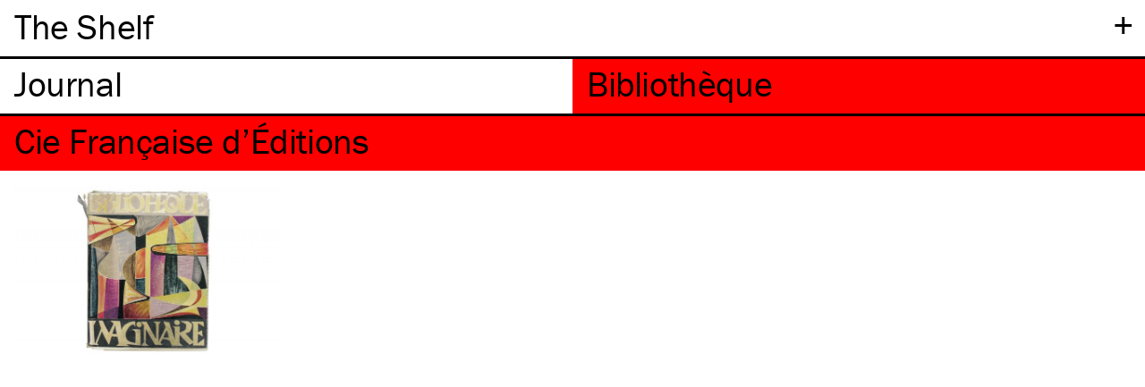

--- FILE ---
content_type: text/html; charset=UTF-8
request_url: https://journal.theshelf.fr/library/publisher:Cie+Fran%C3%A7aise+d%E2%80%99%C3%89ditions
body_size: 3056
content:
<!DOCTYPE html>
<html lang="fr">
<head>

  <meta charset="utf-8">
  <meta http-equiv="x-ua-compatible" content="ie=edge">
  <meta name="viewport" content="width=device-width, initial-scale=1">

  <title>Biblioth&egrave;que | The Shelf Journal</title>
  <meta name="description" content="Revue annuelle bilingue sur l&rsquo;art et le design du livre. Retrouvez les livres pr&eacute;sents dans la revue via sa biblioth&egrave;que virtuelle en ligne.">
  
<link rel="apple-touch-icon" sizes="180x180" href="https://journal.theshelf.fr/assets/images/favicons/apple-touch-icon.png?v=wNElLrMq0Q">
<link rel="icon" type="image/png" sizes="32x32" href="https://journal.theshelf.fr/assets/images/favicons/favicon-32x32.png?v=wNElLrMq0Q">
<link rel="icon" type="image/png" sizes="16x16" href="https://journal.theshelf.fr/assets/images/favicons/favicon-16x16.png?v=wNElLrMq0Q">
<link rel="manifest" href="https://journal.theshelf.fr/assets/images/favicons/site.webmanifest?v=wNElLrMq0Q">
<link rel="mask-icon" href="https://journal.theshelf.fr/assets/images/favicons/safari-pinned-tab.svg?v=wNElLrMq0Q" color="#00cc66">
<link rel="shortcut icon" href="https://journal.theshelf.fr/assets/images/favicons/favicon.ico?v=wNElLrMq0Q">
<meta name="apple-mobile-web-app-title" content="The Shelf Journal">
<meta name="application-name" content="The Shelf Journal">
<meta name="msapplication-TileColor" content="#00cc66">
<meta name="msapplication-config" content="https://journal.theshelf.fr/assets/images/favicons/browserconfig.xml?v=wNElLrMq0Q">
<meta name="theme-color" content="#ffffff">  <!-- Open Graph -->
<meta property="og:title" content="Bibliothèque">
<meta property="og:site_name" content="The Shelf Journal">
<meta property="og:url" content="https://journal.theshelf.fr/library">

  <meta property="og:description" content="Revue annuelle bilingue sur l&rsquo;art et le design du livre. Retrouvez les livres pr&eacute;sents dans la revue via sa biblioth&egrave;que virtuelle en ligne.">
  <meta property="og:type" content="website">
  <!-- Twitter Card -->
<meta name="twitter:card" content="summary">
<meta name="twitter:site" content="@TheShelfJournal">
    <meta name="twitter:title" content="Biblioth&egrave;que">
  <meta name="twitter:description" content="Revue annuelle bilingue sur l&rsquo;art et le design du livre. Retrouvez les livres pr&eacute;sents dans la revue via sa biblioth&egrave;que virtuelle en ligne.">

  <!-- Global site tag (gtag.js) - Google Analytics -->
  <script async src="https://www.googletagmanager.com/gtag/js?id=UA-29587147-1"></script>
  <script>
    window.dataLayer = window.dataLayer || [];
    function gtag(){dataLayer.push(arguments);}
    gtag('js', new Date());

    gtag('config', 'UA-29587147-1');
  </script>

  <link rel="stylesheet" href="https://journal.theshelf.fr/assets/css/style.css">
<link rel="stylesheet" href="https://journal.theshelf.fr/assets/css/flickity.min.css">

  <script src="https://use.typekit.net/fzz0txz.js"></script>
  <script>try{Typekit.load({ async: false });}catch(e){}</script>

</head>
<body>

  <div></div>

    <header class="header zmax" role="banner">

      <div id="site-title-wrapper" class="padding-lr border-bottom">
        <span class="heading toggle plus" data-toggle="submenu">+</span>
        <h2 id="site-title" class="heading"><a href="https://journal.theshelf.fr" rel="home">The Shelf</a></h2>
      </div>

      <div class="submenu-wrapper border-bottom hidden" data-content="submenu">
        <div id="languages" class="border-bottom">
  <ul class="tabs" role="tablist">
        <li class="tab active" id="fr">
      <a class="heading" href="https://journal.theshelf.fr/library">Fr</a>
        <li class="tab" id="en">
      <a class="heading" href="https://journal.theshelf.fr/en/library">En</a>
      </ul>
</div>
        <ul class="submenu heading">
  <li id="about" class="submenu-item padding-lr" data-toggle="about">
  <h3><a class="hover" href="#">&Agrave; propos</a></h3>
</li>
<div class="grid font-s padding-lr border-bottom hidden" data-content="about">
  <div>
    <p>Objets anodins ou véritables œuvres d’art, les livres, à travers leurs formes et les histoires qu’ils racontent, ont la vocation de créer un lien unique avec ceux qui les lisent, les consultent ou les possèdent. C’est de cet attachement quasi-charnel qu’est né <em>The Shelf Journal</em>.<br />
 Revue annuelle bilingue français/anglais sur l’art et le design des livres, <em>The Shelf Journal</em> donne la parole aux acteurs des métiers du livre et aux théoriciens des pratiques qu’il englobe.</p>  </div>
  <div>
    <p> À travers des entrevues, articles de fond, portfolios, enquêtes, etc. la revue explore les différentes questions relatives au fond et à la forme des livres, à leur création et au fait de les collectionner, par des exemples aussi bien anciens que contemporains.</p>  </div>
  <div>
    <p> Tantôt lieu de culte et de réflexion pour les inconditionnels du papier, tantôt théâtre des expérimentations des artistes, designers, typographes, et graphistes, le <em>Journal</em> explore ce qui fait le charme de nos bibliothèques, à savoir l’indéfectible variation formelle autour de cet objet unique.</p>  </div>
  <div>
    <p>Conception éditoriale :<br />
Morgane Rébulard &amp; Colin Caradec</p>
<p>Conception graphique et édition :<br />
<a href="http://company.theshelf.fr/" class="underline">The Shelf Company</a></p>  </div>
</div>
<li id="contact" class="submenu-item padding-lr" data-toggle="contact">
  <h3><a class="hover" href="#">Contact</a></h3>
</li>
<div class="font-s padding-lr hidden border-bottom" data-content="contact">
  <p>
    The Shelf Journal<br>

    <a id="address" href="https://goo.gl/maps/MtKCxWVyob22" target="_blank">
      25, rue Debelleyme<br>
      75003 Paris    </a><br>
    <a class="underline" id="email" href="mailto:journal@theshelf.fr">journal@theshelf.fr</a><br>

    <a class="underline" id="phone" href="tel:+330186950227">+33 (0)1 86 95 02 27</a>
  </p>

  <p>
    Directrice de la publication<br>
    Morgane Rébulard  </p>

  <p>
    <a class="underline" id="facebook" href="https://www.facebook.com/The-Shelf-Journal-1222477244434435" target="_blank">Facebook</a><br>
    <a class="underline" id="instagram" href="https://www.instagram.com/theshelfjournal" target="_blank">Instagram</a><br>
    <a class="underline" id="twitter" href="https://twitter.com/@TheShelfJournal" target="_blank">Twitter</a>
  </p>
</div>
  <li class="submenu-item padding-lr"><a class="hover" href="http://company.theshelf.fr/">Company</a></li>
    <li id="credits" class="submenu-item padding-lr" data-toggle="credits">
  <h3><a class="hover" href="#">Cr&eacute;dits</a></h3>
</li>
<div class="grid font-s padding-lr hidden" data-content="credits">
  <div>
    <p>Design :<br />
The Shelf Company</p>
<p>Développement :<br />
<a href="http://timothee.goguely.com/" class="underline">Timothée Goguely</a></p>
<p>Ancien site :<br />
<a href="http://ex.theshelf.fr" class="underline">ex.theshelf.fr</a></p>
<p>© The Shelf Company – 2026<br />
Tous droits de reproduction et de représentation réservés.</p>  </div>
  <div>
      </div>
  <div>
      </div>
  <div>
      </div>
</div>
</ul>
      </div>


      <nav class="navigation border-bottom">
  <ul class="tabs" role="tablist">
        <li class="tab " id="journal" role="tab">
      <a class="heading" href="https://journal.theshelf.fr/journal"><span class="tab-title"><span></a>
        <li class="tab active" id="library" role="tab">
      <a class="heading" href="https://journal.theshelf.fr/library"><span class="tab-title"><span></a>
      </ul>
</nav>

    </header>

<main class="main library" role="main">

      <div id="search" class="padding-lr sticky red">
            <h3 class="heading">
        Cie Française d’Éditions</h3>
          </div>

    <section class="grid padding-lr margin-top">
                                      <figure class="book">
            <a href="https://journal.theshelf.fr/library/caractere-no-13">
              <img src="https://journal.theshelf.fr/thumbs/library/caractere-no-13/cte-1-640x411.jpg" alt="Caractère nº 13" title="Caractère nº 13" />
              <figcaption class="show-on-hover font-s">Caract&egrave;re n&ordm; 13</figcaption>
            </a>
          </figure>
                        </section>

  
</main>

  <span id="end" style="visibility: hidden"></span>
  <script src="https://journal.theshelf.fr/assets/js/jquery-3.2.1.slim.min.js"></script>
<script src="https://journal.theshelf.fr/assets/js/jquery.sticky.js"></script>
<script src="https://journal.theshelf.fr/assets/js/modernizr-custom.js"></script>
<script src="https://journal.theshelf.fr/assets/js/flickity.pkgd.min.js"></script>
<script src="https://journal.theshelf.fr/assets/js/script.js"></script>

  <script type='application/ld+json'>
{
  "@context": "http://www.schema.org",
  "@type": "Organization",
  "name": "The Shelf Company",
  "url": "http://company.theshelf.fr/",
  "sameAs": [
    "http://theshelf.fr/company/fr/"
  ],
  "email": "contact@theshelf.fr",
  "telephone": "+330186950227",
  "logo": "http://journal.theshelf.fr/assets/images/favicons/apple-touch-icon.png?v=Gvk9JY92jO",
  "description": "Revue annuelle bilingue sur l&rsquo;art et le design du livre. Retrouvez les livres pr&eacute;sents dans la revue via sa biblioth&egrave;que virtuelle en ligne.",
  "address": {
    "@type": "PostalAddress",
    "streetAddress": "25, rue Debelleyme",
    "addressLocality": "Paris",
    "postalCode": "75003",
    "addressCountry": "France"
  }
}
</script>
</body>
</html>
